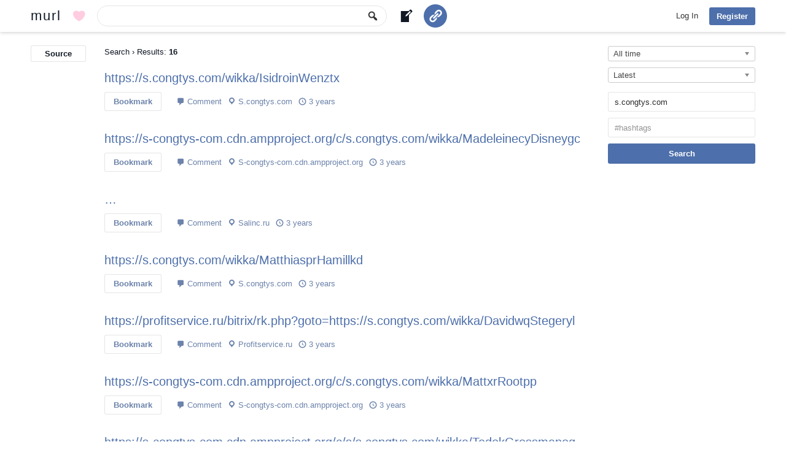

--- FILE ---
content_type: text/html; charset=UTF-8
request_url: https://murl.com/results/?source=s.congtys.com
body_size: 7807
content:
<!DOCTYPE html>
<html lang="en-US" class="no-js no-svg">
<head>
<meta charset="utf-8"/>
<meta name="viewport" content="width=device-width, initial-scale=1">
<link rel="profile" href="http://gmpg.org/xfn/11">
<link rel="apple-touch-icon" sizes="180x180" href="https://murl.com/wp-content/themes/murl/images/favicon/apple-touch-icon.png">
<link rel="icon" type="image/png" href="https://murl.com/wp-content/themes/murl/images/favicon/favicon-32x32.png" sizes="32x32">
<link rel="icon" type="image/png" href="https://murl.com/wp-content/themes/murl/images/favicon/favicon-16x16.png" sizes="16x16">
<link rel="manifest" href="https://murl.com/wp-content/themes/murl/images/favicon/site.webmanifest">
<link rel="mask-icon" href="https://murl.com/wp-content/themes/murl/images/favicon/safari-pinned-tab.svg" color="#3d6b99">
<meta name="msapplication-TileColor" content="#3d6b99">
<meta name="theme-color" content="#ffffff">
<script async src="https://www.googletagmanager.com/gtag/js?id=G-Q4HMVNZ5ED"></script>
<script>
window.dataLayer = window.dataLayer || [];
function gtag(){dataLayer.push(arguments);}
gtag('js', new Date());
gtag('config', 'G-Q4HMVNZ5ED');
</script>
<script>(function(html){html.className = html.className.replace(/\bno-js\b/,'js')})(document.documentElement);</script>
<script>!function(d,s,id){var js,fjs=d.getElementsByTagName(s)[0],p=/^http:/.test(d.location)?'http':'https';if(!d.getElementById(id)){js=d.createElement(s);js.id=id;js.src=p+'://platform.twitter.com/widgets.js';fjs.parentNode.insertBefore(js,fjs);}}(document, 'script', 'twitter-wjs');</script>
<title>Search Results | murl | Bookmark Manager and URL Shortener</title>
<meta name='robots' content='max-image-preview:large' />
	<style>img:is([sizes="auto" i], [sizes^="auto," i]) { contain-intrinsic-size: 3000px 1500px }</style>
	<script type="text/javascript">
/* <![CDATA[ */
window._wpemojiSettings = {"baseUrl":"https:\/\/s.w.org\/images\/core\/emoji\/15.0.3\/72x72\/","ext":".png","svgUrl":"https:\/\/s.w.org\/images\/core\/emoji\/15.0.3\/svg\/","svgExt":".svg","source":{"concatemoji":"https:\/\/murl.com\/wp-includes\/js\/wp-emoji-release.min.js?ver=1c6e9371daddd264e86ad8b66baa6a60"}};
/*! This file is auto-generated */
!function(i,n){var o,s,e;function c(e){try{var t={supportTests:e,timestamp:(new Date).valueOf()};sessionStorage.setItem(o,JSON.stringify(t))}catch(e){}}function p(e,t,n){e.clearRect(0,0,e.canvas.width,e.canvas.height),e.fillText(t,0,0);var t=new Uint32Array(e.getImageData(0,0,e.canvas.width,e.canvas.height).data),r=(e.clearRect(0,0,e.canvas.width,e.canvas.height),e.fillText(n,0,0),new Uint32Array(e.getImageData(0,0,e.canvas.width,e.canvas.height).data));return t.every(function(e,t){return e===r[t]})}function u(e,t,n){switch(t){case"flag":return n(e,"\ud83c\udff3\ufe0f\u200d\u26a7\ufe0f","\ud83c\udff3\ufe0f\u200b\u26a7\ufe0f")?!1:!n(e,"\ud83c\uddfa\ud83c\uddf3","\ud83c\uddfa\u200b\ud83c\uddf3")&&!n(e,"\ud83c\udff4\udb40\udc67\udb40\udc62\udb40\udc65\udb40\udc6e\udb40\udc67\udb40\udc7f","\ud83c\udff4\u200b\udb40\udc67\u200b\udb40\udc62\u200b\udb40\udc65\u200b\udb40\udc6e\u200b\udb40\udc67\u200b\udb40\udc7f");case"emoji":return!n(e,"\ud83d\udc26\u200d\u2b1b","\ud83d\udc26\u200b\u2b1b")}return!1}function f(e,t,n){var r="undefined"!=typeof WorkerGlobalScope&&self instanceof WorkerGlobalScope?new OffscreenCanvas(300,150):i.createElement("canvas"),a=r.getContext("2d",{willReadFrequently:!0}),o=(a.textBaseline="top",a.font="600 32px Arial",{});return e.forEach(function(e){o[e]=t(a,e,n)}),o}function t(e){var t=i.createElement("script");t.src=e,t.defer=!0,i.head.appendChild(t)}"undefined"!=typeof Promise&&(o="wpEmojiSettingsSupports",s=["flag","emoji"],n.supports={everything:!0,everythingExceptFlag:!0},e=new Promise(function(e){i.addEventListener("DOMContentLoaded",e,{once:!0})}),new Promise(function(t){var n=function(){try{var e=JSON.parse(sessionStorage.getItem(o));if("object"==typeof e&&"number"==typeof e.timestamp&&(new Date).valueOf()<e.timestamp+604800&&"object"==typeof e.supportTests)return e.supportTests}catch(e){}return null}();if(!n){if("undefined"!=typeof Worker&&"undefined"!=typeof OffscreenCanvas&&"undefined"!=typeof URL&&URL.createObjectURL&&"undefined"!=typeof Blob)try{var e="postMessage("+f.toString()+"("+[JSON.stringify(s),u.toString(),p.toString()].join(",")+"));",r=new Blob([e],{type:"text/javascript"}),a=new Worker(URL.createObjectURL(r),{name:"wpTestEmojiSupports"});return void(a.onmessage=function(e){c(n=e.data),a.terminate(),t(n)})}catch(e){}c(n=f(s,u,p))}t(n)}).then(function(e){for(var t in e)n.supports[t]=e[t],n.supports.everything=n.supports.everything&&n.supports[t],"flag"!==t&&(n.supports.everythingExceptFlag=n.supports.everythingExceptFlag&&n.supports[t]);n.supports.everythingExceptFlag=n.supports.everythingExceptFlag&&!n.supports.flag,n.DOMReady=!1,n.readyCallback=function(){n.DOMReady=!0}}).then(function(){return e}).then(function(){var e;n.supports.everything||(n.readyCallback(),(e=n.source||{}).concatemoji?t(e.concatemoji):e.wpemoji&&e.twemoji&&(t(e.twemoji),t(e.wpemoji)))}))}((window,document),window._wpemojiSettings);
/* ]]> */
</script>
<style id='wp-emoji-styles-inline-css' type='text/css'>

	img.wp-smiley, img.emoji {
		display: inline !important;
		border: none !important;
		box-shadow: none !important;
		height: 1em !important;
		width: 1em !important;
		margin: 0 0.07em !important;
		vertical-align: -0.1em !important;
		background: none !important;
		padding: 0 !important;
	}
</style>
<link rel='stylesheet' id='wp-block-library-css' href='https://murl.com/wp-includes/css/dist/block-library/style.min.css?ver=1c6e9371daddd264e86ad8b66baa6a60' type='text/css' media='all' />
<style id='classic-theme-styles-inline-css' type='text/css'>
/*! This file is auto-generated */
.wp-block-button__link{color:#fff;background-color:#32373c;border-radius:9999px;box-shadow:none;text-decoration:none;padding:calc(.667em + 2px) calc(1.333em + 2px);font-size:1.125em}.wp-block-file__button{background:#32373c;color:#fff;text-decoration:none}
</style>
<style id='global-styles-inline-css' type='text/css'>
:root{--wp--preset--aspect-ratio--square: 1;--wp--preset--aspect-ratio--4-3: 4/3;--wp--preset--aspect-ratio--3-4: 3/4;--wp--preset--aspect-ratio--3-2: 3/2;--wp--preset--aspect-ratio--2-3: 2/3;--wp--preset--aspect-ratio--16-9: 16/9;--wp--preset--aspect-ratio--9-16: 9/16;--wp--preset--color--black: #000000;--wp--preset--color--cyan-bluish-gray: #abb8c3;--wp--preset--color--white: #ffffff;--wp--preset--color--pale-pink: #f78da7;--wp--preset--color--vivid-red: #cf2e2e;--wp--preset--color--luminous-vivid-orange: #ff6900;--wp--preset--color--luminous-vivid-amber: #fcb900;--wp--preset--color--light-green-cyan: #7bdcb5;--wp--preset--color--vivid-green-cyan: #00d084;--wp--preset--color--pale-cyan-blue: #8ed1fc;--wp--preset--color--vivid-cyan-blue: #0693e3;--wp--preset--color--vivid-purple: #9b51e0;--wp--preset--gradient--vivid-cyan-blue-to-vivid-purple: linear-gradient(135deg,rgba(6,147,227,1) 0%,rgb(155,81,224) 100%);--wp--preset--gradient--light-green-cyan-to-vivid-green-cyan: linear-gradient(135deg,rgb(122,220,180) 0%,rgb(0,208,130) 100%);--wp--preset--gradient--luminous-vivid-amber-to-luminous-vivid-orange: linear-gradient(135deg,rgba(252,185,0,1) 0%,rgba(255,105,0,1) 100%);--wp--preset--gradient--luminous-vivid-orange-to-vivid-red: linear-gradient(135deg,rgba(255,105,0,1) 0%,rgb(207,46,46) 100%);--wp--preset--gradient--very-light-gray-to-cyan-bluish-gray: linear-gradient(135deg,rgb(238,238,238) 0%,rgb(169,184,195) 100%);--wp--preset--gradient--cool-to-warm-spectrum: linear-gradient(135deg,rgb(74,234,220) 0%,rgb(151,120,209) 20%,rgb(207,42,186) 40%,rgb(238,44,130) 60%,rgb(251,105,98) 80%,rgb(254,248,76) 100%);--wp--preset--gradient--blush-light-purple: linear-gradient(135deg,rgb(255,206,236) 0%,rgb(152,150,240) 100%);--wp--preset--gradient--blush-bordeaux: linear-gradient(135deg,rgb(254,205,165) 0%,rgb(254,45,45) 50%,rgb(107,0,62) 100%);--wp--preset--gradient--luminous-dusk: linear-gradient(135deg,rgb(255,203,112) 0%,rgb(199,81,192) 50%,rgb(65,88,208) 100%);--wp--preset--gradient--pale-ocean: linear-gradient(135deg,rgb(255,245,203) 0%,rgb(182,227,212) 50%,rgb(51,167,181) 100%);--wp--preset--gradient--electric-grass: linear-gradient(135deg,rgb(202,248,128) 0%,rgb(113,206,126) 100%);--wp--preset--gradient--midnight: linear-gradient(135deg,rgb(2,3,129) 0%,rgb(40,116,252) 100%);--wp--preset--font-size--small: 13px;--wp--preset--font-size--medium: 20px;--wp--preset--font-size--large: 36px;--wp--preset--font-size--x-large: 42px;--wp--preset--spacing--20: 0.44rem;--wp--preset--spacing--30: 0.67rem;--wp--preset--spacing--40: 1rem;--wp--preset--spacing--50: 1.5rem;--wp--preset--spacing--60: 2.25rem;--wp--preset--spacing--70: 3.38rem;--wp--preset--spacing--80: 5.06rem;--wp--preset--shadow--natural: 6px 6px 9px rgba(0, 0, 0, 0.2);--wp--preset--shadow--deep: 12px 12px 50px rgba(0, 0, 0, 0.4);--wp--preset--shadow--sharp: 6px 6px 0px rgba(0, 0, 0, 0.2);--wp--preset--shadow--outlined: 6px 6px 0px -3px rgba(255, 255, 255, 1), 6px 6px rgba(0, 0, 0, 1);--wp--preset--shadow--crisp: 6px 6px 0px rgba(0, 0, 0, 1);}:where(.is-layout-flex){gap: 0.5em;}:where(.is-layout-grid){gap: 0.5em;}body .is-layout-flex{display: flex;}.is-layout-flex{flex-wrap: wrap;align-items: center;}.is-layout-flex > :is(*, div){margin: 0;}body .is-layout-grid{display: grid;}.is-layout-grid > :is(*, div){margin: 0;}:where(.wp-block-columns.is-layout-flex){gap: 2em;}:where(.wp-block-columns.is-layout-grid){gap: 2em;}:where(.wp-block-post-template.is-layout-flex){gap: 1.25em;}:where(.wp-block-post-template.is-layout-grid){gap: 1.25em;}.has-black-color{color: var(--wp--preset--color--black) !important;}.has-cyan-bluish-gray-color{color: var(--wp--preset--color--cyan-bluish-gray) !important;}.has-white-color{color: var(--wp--preset--color--white) !important;}.has-pale-pink-color{color: var(--wp--preset--color--pale-pink) !important;}.has-vivid-red-color{color: var(--wp--preset--color--vivid-red) !important;}.has-luminous-vivid-orange-color{color: var(--wp--preset--color--luminous-vivid-orange) !important;}.has-luminous-vivid-amber-color{color: var(--wp--preset--color--luminous-vivid-amber) !important;}.has-light-green-cyan-color{color: var(--wp--preset--color--light-green-cyan) !important;}.has-vivid-green-cyan-color{color: var(--wp--preset--color--vivid-green-cyan) !important;}.has-pale-cyan-blue-color{color: var(--wp--preset--color--pale-cyan-blue) !important;}.has-vivid-cyan-blue-color{color: var(--wp--preset--color--vivid-cyan-blue) !important;}.has-vivid-purple-color{color: var(--wp--preset--color--vivid-purple) !important;}.has-black-background-color{background-color: var(--wp--preset--color--black) !important;}.has-cyan-bluish-gray-background-color{background-color: var(--wp--preset--color--cyan-bluish-gray) !important;}.has-white-background-color{background-color: var(--wp--preset--color--white) !important;}.has-pale-pink-background-color{background-color: var(--wp--preset--color--pale-pink) !important;}.has-vivid-red-background-color{background-color: var(--wp--preset--color--vivid-red) !important;}.has-luminous-vivid-orange-background-color{background-color: var(--wp--preset--color--luminous-vivid-orange) !important;}.has-luminous-vivid-amber-background-color{background-color: var(--wp--preset--color--luminous-vivid-amber) !important;}.has-light-green-cyan-background-color{background-color: var(--wp--preset--color--light-green-cyan) !important;}.has-vivid-green-cyan-background-color{background-color: var(--wp--preset--color--vivid-green-cyan) !important;}.has-pale-cyan-blue-background-color{background-color: var(--wp--preset--color--pale-cyan-blue) !important;}.has-vivid-cyan-blue-background-color{background-color: var(--wp--preset--color--vivid-cyan-blue) !important;}.has-vivid-purple-background-color{background-color: var(--wp--preset--color--vivid-purple) !important;}.has-black-border-color{border-color: var(--wp--preset--color--black) !important;}.has-cyan-bluish-gray-border-color{border-color: var(--wp--preset--color--cyan-bluish-gray) !important;}.has-white-border-color{border-color: var(--wp--preset--color--white) !important;}.has-pale-pink-border-color{border-color: var(--wp--preset--color--pale-pink) !important;}.has-vivid-red-border-color{border-color: var(--wp--preset--color--vivid-red) !important;}.has-luminous-vivid-orange-border-color{border-color: var(--wp--preset--color--luminous-vivid-orange) !important;}.has-luminous-vivid-amber-border-color{border-color: var(--wp--preset--color--luminous-vivid-amber) !important;}.has-light-green-cyan-border-color{border-color: var(--wp--preset--color--light-green-cyan) !important;}.has-vivid-green-cyan-border-color{border-color: var(--wp--preset--color--vivid-green-cyan) !important;}.has-pale-cyan-blue-border-color{border-color: var(--wp--preset--color--pale-cyan-blue) !important;}.has-vivid-cyan-blue-border-color{border-color: var(--wp--preset--color--vivid-cyan-blue) !important;}.has-vivid-purple-border-color{border-color: var(--wp--preset--color--vivid-purple) !important;}.has-vivid-cyan-blue-to-vivid-purple-gradient-background{background: var(--wp--preset--gradient--vivid-cyan-blue-to-vivid-purple) !important;}.has-light-green-cyan-to-vivid-green-cyan-gradient-background{background: var(--wp--preset--gradient--light-green-cyan-to-vivid-green-cyan) !important;}.has-luminous-vivid-amber-to-luminous-vivid-orange-gradient-background{background: var(--wp--preset--gradient--luminous-vivid-amber-to-luminous-vivid-orange) !important;}.has-luminous-vivid-orange-to-vivid-red-gradient-background{background: var(--wp--preset--gradient--luminous-vivid-orange-to-vivid-red) !important;}.has-very-light-gray-to-cyan-bluish-gray-gradient-background{background: var(--wp--preset--gradient--very-light-gray-to-cyan-bluish-gray) !important;}.has-cool-to-warm-spectrum-gradient-background{background: var(--wp--preset--gradient--cool-to-warm-spectrum) !important;}.has-blush-light-purple-gradient-background{background: var(--wp--preset--gradient--blush-light-purple) !important;}.has-blush-bordeaux-gradient-background{background: var(--wp--preset--gradient--blush-bordeaux) !important;}.has-luminous-dusk-gradient-background{background: var(--wp--preset--gradient--luminous-dusk) !important;}.has-pale-ocean-gradient-background{background: var(--wp--preset--gradient--pale-ocean) !important;}.has-electric-grass-gradient-background{background: var(--wp--preset--gradient--electric-grass) !important;}.has-midnight-gradient-background{background: var(--wp--preset--gradient--midnight) !important;}.has-small-font-size{font-size: var(--wp--preset--font-size--small) !important;}.has-medium-font-size{font-size: var(--wp--preset--font-size--medium) !important;}.has-large-font-size{font-size: var(--wp--preset--font-size--large) !important;}.has-x-large-font-size{font-size: var(--wp--preset--font-size--x-large) !important;}
:where(.wp-block-post-template.is-layout-flex){gap: 1.25em;}:where(.wp-block-post-template.is-layout-grid){gap: 1.25em;}
:where(.wp-block-columns.is-layout-flex){gap: 2em;}:where(.wp-block-columns.is-layout-grid){gap: 2em;}
:root :where(.wp-block-pullquote){font-size: 1.5em;line-height: 1.6;}
</style>
<link rel='stylesheet' id='wpa-css-css' href='https://murl.com/wp-content/plugins/honeypot/includes/css/wpa.css?ver=2.2.06' type='text/css' media='all' />
<link rel='stylesheet' id='pmpro_frontend_base-css' href='https://murl.com/wp-content/plugins/paid-memberships-pro/css/frontend/base.css?ver=3.4.1' type='text/css' media='all' />
<link rel='stylesheet' id='pmpro_frontend_variation_1-css' href='https://murl.com/wp-content/plugins/paid-memberships-pro/css/frontend/variation_1.css?ver=3.4.1' type='text/css' media='all' />
<link rel='stylesheet' id='theme-my-login-css' href='https://murl.com/wp-content/plugins/theme-my-login/assets/styles/theme-my-login.min.css?ver=7.1.10' type='text/css' media='all' />
<link rel='stylesheet' id='dashicons-css' href='https://murl.com/wp-includes/css/dashicons.min.css?ver=1c6e9371daddd264e86ad8b66baa6a60' type='text/css' media='all' />
<link rel='stylesheet' id='murl-style-css' href='https://murl.com/wp-content/themes/murl/style.css?ver=1c6e9371daddd264e86ad8b66baa6a60' type='text/css' media='all' />
<link rel='stylesheet' id='chosen-css' href='https://murl.com/wp-content/themes/murl/js/chosen/chosen.css?ver=1c6e9371daddd264e86ad8b66baa6a60' type='text/css' media='all' />
<script type="text/javascript" src="https://murl.com/wp-includes/js/jquery/jquery.min.js?ver=3.7.1" id="jquery-core-js"></script>
<script type="text/javascript" src="https://murl.com/wp-includes/js/jquery/jquery-migrate.min.js?ver=3.4.1" id="jquery-migrate-js"></script>
<!--[if lt IE 9]>
<script type="text/javascript" src="https://murl.com/wp-content/themes/murl/js/html5.js?ver=3.7.3" id="html5-js"></script>
<![endif]-->
<link rel="https://api.w.org/" href="https://murl.com/wp-json/" /><link rel="alternate" title="JSON" type="application/json" href="https://murl.com/wp-json/wp/v2/pages/13" /><link rel="EditURI" type="application/rsd+xml" title="RSD" href="https://murl.com/xmlrpc.php?rsd" />

<link rel="canonical" href="https://murl.com/results/" />
<link rel='shortlink' href='https://murl.com/?p=13' />
<link rel="alternate" title="oEmbed (JSON)" type="application/json+oembed" href="https://murl.com/wp-json/oembed/1.0/embed?url=https%3A%2F%2Fmurl.com%2Fresults%2F" />
<link rel="alternate" title="oEmbed (XML)" type="text/xml+oembed" href="https://murl.com/wp-json/oembed/1.0/embed?url=https%3A%2F%2Fmurl.com%2Fresults%2F&#038;format=xml" />
<style id="pmpro_colors">:root {
	--pmpro--color--base: #ffffff;
	--pmpro--color--contrast: #222222;
	--pmpro--color--accent: #0c3d54;
	--pmpro--color--accent--variation: hsl( 199,75%,28.5% );
	--pmpro--color--border--variation: hsl( 0,0%,91% );
}</style></head>
<body class="pmpro-variation_1 page-template-default page page-id-13 pmpro-body-has-access">
<div id="page" class="hfeed site results">
	<header id="masthead" class="site-header">
		<div class="header-main">
			<div class="site-title"><a href="https://murl.com" rel="home" title="murl Home">murl</a></div>
			<a class="mub mu-tbb mu-tbbd" href="https://murl.com/donate/" title="Donate to murl"></a>
			<form class="musf" action="https://murl.com/results/" method="get" role="search">
			<button type="submit" class="muss mu-asf"><span class="dashicons dashicons-search"></span></button>
			<div id="music"><input type="search" class="musi" name="search_query" id="q" value=""></div>
			<input type="hidden" name="source" value="s.congtys.com">			</form>
			<a class="mub mu-tbb mu-tbba" href="https://murl.com/new-article/" title="Write a new article"></a>
			<a class="button mu-tbb mu-tbbs" href="https://murl.com/add-url/" title="Add URL"></a>
						<nav id="primary-navigation" class="site-navigation primary-navigation">
				<button class="menu-toggle">Primary Menu</button>
				<a class="screen-reader-text skip-link" href="#content">Skip to content</a>
				<div class="nav-menu">
				
					<div class="nm-co">
						<div class="nm-cop">
							<a class="hnm-dl" href="https://murl.com/login/?redirect_to=https%3A%2F%2Fmurl.com%2Fresults" title="murl Log In">Log In</a>
							<div class="sub-menu">
								<div class="mu-hba"></div>
								<div class="mu-hfa"></div>
								<ul><li>
	<form class="loginform" action="https://murl.com/login/" method="post">
		<p><input class="user_login" type="text" name="log" placeholder="Username or Email"></p>
		<p><input class="user_pass" type="password" name="pwd" autocomplete="off" placeholder="Password"></p>
		<p><input type="submit" value="Log In" name="submit"></p>
		<input type="hidden" value="forever" name="rememberme">
		<input type="hidden" value="https://murl.com/results" name="redirect_to">
	</form></li></ul>
							</div>
						</div>
						<a class="mu-hbl button" href="https://murl.com/register/" title="murl Sign Up">Register</a>
					</div>				</div>
			</nav>
		</div>
	</header>
	<div id="main" class="site-main">	<div id="mu-content" class="mu-content mu-sl">
		<div id="murs" role="complementary">
	<div class="mursp">
				<form id="mu-sof" action="https://murl.com/results/" method="get">
		<input type="hidden" name="search_query" id="sq" value="">
				<select name="time" id="t">
			<option value=""  selected="selected">All time</option>
			<option value="1" >Hour</option>
			<option value="2" >24 Hours</option>
			<option value="3" >Week</option>
			<option value="4" >Month</option>
			<option value="5" >Year</option>
		</select>
		<select name="order" id="o">
			<option value=""  selected="selected">Latest</option>
			<option value="1" >Oldest</option>
					</select>
		<input type="search" name="source" id="source" value="s.congtys.com" placeholder="Source" autocomplete="off">
		<input type="text" name="tags" value="" placeholder="#hashtags" autocomplete="off">		<input type="submit" class="mu-asf" value="Search">
		</form>
		<script>
		jQuery(document).ready(function($){
			$("#mu-sof select").show();
			$("#mu-sof select").chosen({disable_search_threshold: 10});
		});
		</script>
			</div>
</div><div id="mulss" role="complementary">	
<div class="mulssp">
<div id="mu-resq"><a class="mub mu-asr" href="https://murl.com/results/" title="Reset Source">Source</a></div></div>
</div>		<div id="primary" class="content-area">
			<div id="content" class="site-content" role="main"><div class="mup-sr"><h1>Search</h1> &#8250; Results: <b>16</b></div><article id="entry-360775" class="post-360775 post type-post status-publish format-standard hentry category-uncategorized mu_si-s-congtys-com pmpro-has-access">
	<header class="entry-header"><h2 class="entry-title"><a class="mu-count" href="https://s.congtys.com/wikka/IsidroinWenztx" target="_blank" rel="nofollow" data-id="360775" title="https://s.congtys.com/wikka/IsidroinWenztx">https://s.congtys.com/wikka/IsidroinWenztx</a></h2></header>
	<div class="entry-content">
		<div class="entry-meta">
			<a href="https://murl.com/login/?redirect_to=https%3A%2F%2Fmurl.com%2Fresults" class="mub mube" title="Bookmark">Bookmark</a>							<span class="comments-link"><a href="https://murl.com/2xoyj/#respond">Comment</a></span>
						<span><a class="mu-ms" href="https://murl.com/results/?source=s.congtys.com" title="s.congtys.com">S.congtys.com</a></span>
			<span class="entry-date"><a href="https://murl.com/2xoyj/" title="2022-10-02 14:36:02"><time class="entry-date" datetime="2022-10-02 14:36:02">3 years</time></a></span>
		</div>
			</div>
</article><article id="entry-353667" class="post-353667 post type-post status-publish format-standard hentry category-uncategorized mu_si-s-congtys-com-cdn-ampproject-org pmpro-has-access">
	<header class="entry-header"><h2 class="entry-title"><a class="mu-count" href="https://s-congtys-com.cdn.ampproject.org/c/s.congtys.com/wikka/MadeleinecyDisneygc" target="_blank" rel="nofollow" data-id="353667" title="https://s-congtys-com.cdn.ampproject.org/c/s.congtys.com/wikka/MadeleinecyDisneygc">https://s-congtys-com.cdn.ampproject.org/c/s.congtys.com/wikka/MadeleinecyDisneygc</a></h2></header>
	<div class="entry-content">
		<div class="entry-meta">
			<a href="https://murl.com/login/?redirect_to=https%3A%2F%2Fmurl.com%2Fresults" class="mub mube" title="Bookmark">Bookmark</a>							<span class="comments-link"><a href="https://murl.com/d1y0q/#respond">Comment</a></span>
						<span><a class="mu-ms" href="https://murl.com/results/?source=s-congtys-com.cdn.ampproject.org" title="s-congtys-com.cdn.ampproject.org">S-congtys-com.cdn.ampproject.org</a></span>
			<span class="entry-date"><a href="https://murl.com/d1y0q/" title="2022-09-13 8:53:31"><time class="entry-date" datetime="2022-09-13 8:53:31">3 years</time></a></span>
		</div>
			</div>
</article><article id="entry-353592" class="post-353592 post type-post status-publish format-standard hentry category-uncategorized mu_si-salinc-ru pmpro-has-access">
	<header class="entry-header"><h2 class="entry-title"><a class="mu-count" href="http://y3.5.b90.w4oez.i7.l@s.h.due.jy.d.hs.g.d.8.88.87777@ex.p.lo.si.v.edhq.g@burton.rene@salinc.ru/redirect.php?url=https://s.congtys.com/wikka/MaximogdConleykb" target="_blank" rel="nofollow" data-id="353592" title="http://y3.5.b90.w4oez.i7.l@s.h.due.jy.d.hs.g.d.8.88.87777@ex.p.lo.si.v.edhq.g@burton.rene@salinc.ru/redirect.php?url=https://s.congtys.com/wikka/MaximogdConleykb"> &#133;</a></h2></header>
	<div class="entry-content">
		<div class="entry-meta">
			<a href="https://murl.com/login/?redirect_to=https%3A%2F%2Fmurl.com%2Fresults" class="mub mube" title="Bookmark">Bookmark</a>							<span class="comments-link"><a href="https://murl.com/81omg/#respond">Comment</a></span>
						<span><a class="mu-ms" href="https://murl.com/results/?source=salinc.ru" title="salinc.ru">Salinc.ru</a></span>
			<span class="entry-date"><a href="https://murl.com/81omg/" title="2022-09-13 3:45:04"><time class="entry-date" datetime="2022-09-13 3:45:04">3 years</time></a></span>
		</div>
			</div>
</article><article id="entry-352488" class="post-352488 post type-post status-publish format-standard hentry category-uncategorized mu_si-s-congtys-com pmpro-has-access">
	<header class="entry-header"><h2 class="entry-title"><a class="mu-count" href="https://s.congtys.com/wikka/MatthiasprHamillkd" target="_blank" rel="nofollow" data-id="352488" title="https://s.congtys.com/wikka/MatthiasprHamillkd">https://s.congtys.com/wikka/MatthiasprHamillkd</a></h2></header>
	<div class="entry-content">
		<div class="entry-meta">
			<a href="https://murl.com/login/?redirect_to=https%3A%2F%2Fmurl.com%2Fresults" class="mub mube" title="Bookmark">Bookmark</a>							<span class="comments-link"><a href="https://murl.com/p7yq1/#respond">Comment</a></span>
						<span><a class="mu-ms" href="https://murl.com/results/?source=s.congtys.com" title="s.congtys.com">S.congtys.com</a></span>
			<span class="entry-date"><a href="https://murl.com/p7yq1/" title="2022-09-08 4:09:46"><time class="entry-date" datetime="2022-09-08 4:09:46">3 years</time></a></span>
		</div>
			</div>
</article><article id="entry-351955" class="post-351955 post type-post status-publish format-standard hentry category-uncategorized mu_si-profitservice-ru pmpro-has-access">
	<header class="entry-header"><h2 class="entry-title"><a class="mu-count" href="https://profitservice.ru/bitrix/rk.php?goto=https://s.congtys.com/wikka/DavidwqStegeryl" target="_blank" rel="nofollow" data-id="351955" title="https://profitservice.ru/bitrix/rk.php?goto=https://s.congtys.com/wikka/DavidwqStegeryl">https://profitservice.ru/bitrix/rk.php?goto=https://s.congtys.com/wikka/DavidwqStegeryl</a></h2></header>
	<div class="entry-content">
		<div class="entry-meta">
			<a href="https://murl.com/login/?redirect_to=https%3A%2F%2Fmurl.com%2Fresults" class="mub mube" title="Bookmark">Bookmark</a>							<span class="comments-link"><a href="https://murl.com/moega/#respond">Comment</a></span>
						<span><a class="mu-ms" href="https://murl.com/results/?source=profitservice.ru" title="profitservice.ru">Profitservice.ru</a></span>
			<span class="entry-date"><a href="https://murl.com/moega/" title="2022-09-05 22:16:47"><time class="entry-date" datetime="2022-09-05 22:16:47">3 years</time></a></span>
		</div>
			</div>
</article><article id="entry-351793" class="post-351793 post type-post status-publish format-standard hentry category-uncategorized mu_si-s-congtys-com-cdn-ampproject-org pmpro-has-access">
	<header class="entry-header"><h2 class="entry-title"><a class="mu-count" href="https://s-congtys-com.cdn.ampproject.org/c/s.congtys.com/wikka/MattxrRootpp" target="_blank" rel="nofollow" data-id="351793" title="https://s-congtys-com.cdn.ampproject.org/c/s.congtys.com/wikka/MattxrRootpp">https://s-congtys-com.cdn.ampproject.org/c/s.congtys.com/wikka/MattxrRootpp</a></h2></header>
	<div class="entry-content">
		<div class="entry-meta">
			<a href="https://murl.com/login/?redirect_to=https%3A%2F%2Fmurl.com%2Fresults" class="mub mube" title="Bookmark">Bookmark</a>							<span class="comments-link"><a href="https://murl.com/wl8ww/#respond">Comment</a></span>
						<span><a class="mu-ms" href="https://murl.com/results/?source=s-congtys-com.cdn.ampproject.org" title="s-congtys-com.cdn.ampproject.org">S-congtys-com.cdn.ampproject.org</a></span>
			<span class="entry-date"><a href="https://murl.com/wl8ww/" title="2022-09-05 5:59:24"><time class="entry-date" datetime="2022-09-05 5:59:24">3 years</time></a></span>
		</div>
			</div>
</article><article id="entry-351644" class="post-351644 post type-post status-publish format-standard hentry category-uncategorized mu_si-s-congtys-com-cdn-ampproject-org pmpro-has-access">
	<header class="entry-header"><h2 class="entry-title"><a class="mu-count" href="https://s-congtys-com.cdn.ampproject.org/c/s/s.congtys.com/wikka/TedokGrossmanoq" target="_blank" rel="nofollow" data-id="351644" title="https://s-congtys-com.cdn.ampproject.org/c/s/s.congtys.com/wikka/TedokGrossmanoq">https://s-congtys-com.cdn.ampproject.org/c/s/s.congtys.com/wikka/TedokGrossmanoq</a></h2></header>
	<div class="entry-content">
		<div class="entry-meta">
			<a href="https://murl.com/login/?redirect_to=https%3A%2F%2Fmurl.com%2Fresults" class="mub mube" title="Bookmark">Bookmark</a>							<span class="comments-link"><a href="https://murl.com/3q96m/#respond">Comment</a></span>
						<span><a class="mu-ms" href="https://murl.com/results/?source=s-congtys-com.cdn.ampproject.org" title="s-congtys-com.cdn.ampproject.org">S-congtys-com.cdn.ampproject.org</a></span>
			<span class="entry-date"><a href="https://murl.com/3q96m/" title="2022-09-04 10:13:13"><time class="entry-date" datetime="2022-09-04 10:13:13">3 years</time></a></span>
		</div>
			</div>
</article><article id="entry-351568" class="post-351568 post type-post status-publish format-standard hentry category-uncategorized mu_si-s-congtys-com pmpro-has-access">
	<header class="entry-header"><h2 class="entry-title"><a class="mu-count" href="https://s.congtys.com/wikka/HarrywxHoganbl" target="_blank" rel="nofollow" data-id="351568" title="https://s.congtys.com/wikka/HarrywxHoganbl">https://s.congtys.com/wikka/HarrywxHoganbl</a></h2></header>
	<div class="entry-content">
		<div class="entry-meta">
			<a href="https://murl.com/login/?redirect_to=https%3A%2F%2Fmurl.com%2Fresults" class="mub mube" title="Bookmark">Bookmark</a>							<span class="comments-link"><a href="https://murl.com/moeoo/#respond">Comment</a></span>
						<span><a class="mu-ms" href="https://murl.com/results/?source=s.congtys.com" title="s.congtys.com">S.congtys.com</a></span>
			<span class="entry-date"><a href="https://murl.com/moeoo/" title="2022-09-04 5:40:34"><time class="entry-date" datetime="2022-09-04 5:40:34">3 years</time></a></span>
		</div>
			</div>
</article><article id="entry-350649" class="post-350649 post type-post status-publish format-standard hentry category-uncategorized mu_si-s-congtys-com pmpro-has-access">
	<header class="entry-header"><h2 class="entry-title"><a class="mu-count" href="https://s.congtys.com/wikka/TysonygSummersit" target="_blank" rel="nofollow" data-id="350649" title="https://s.congtys.com/wikka/TysonygSummersit">https://s.congtys.com/wikka/TysonygSummersit</a></h2></header>
	<div class="entry-content">
		<div class="entry-meta">
			<a href="https://murl.com/login/?redirect_to=https%3A%2F%2Fmurl.com%2Fresults" class="mub mube" title="Bookmark">Bookmark</a>							<span class="comments-link"><a href="https://murl.com/4qlj6/#respond">Comment</a></span>
						<span><a class="mu-ms" href="https://murl.com/results/?source=s.congtys.com" title="s.congtys.com">S.congtys.com</a></span>
			<span class="entry-date"><a href="https://murl.com/4qlj6/" title="2022-08-31 4:47:00"><time class="entry-date" datetime="2022-08-31 4:47:00">3 years</time></a></span>
		</div>
			</div>
</article><article id="entry-350435" class="post-350435 post type-post status-publish format-standard hentry category-uncategorized mu_si-s-congtys-com pmpro-has-access">
	<header class="entry-header"><h2 class="entry-title"><a class="mu-count" href="https://s.congtys.com/wikka/OllieyvCiantaral" target="_blank" rel="nofollow" data-id="350435" title="https://s.congtys.com/wikka/OllieyvCiantaral">https://s.congtys.com/wikka/OllieyvCiantaral</a></h2></header>
	<div class="entry-content">
		<div class="entry-meta">
			<a href="https://murl.com/login/?redirect_to=https%3A%2F%2Fmurl.com%2Fresults" class="mub mube" title="Bookmark">Bookmark</a>							<span class="comments-link"><a href="https://murl.com/k1qvy/#respond">Comment</a></span>
						<span><a class="mu-ms" href="https://murl.com/results/?source=s.congtys.com" title="s.congtys.com">S.congtys.com</a></span>
			<span class="entry-date"><a href="https://murl.com/k1qvy/" title="2022-08-30 5:37:31"><time class="entry-date" datetime="2022-08-30 5:37:31">3 years</time></a></span>
		</div>
			</div>
</article><div class="mu-pag"><span class="current">1</span><a href="https://murl.com/results/page/2/?source=s.congtys.com" class="inactive">2</a></div>
<a class="mub mu-load" href="https://murl.com/results/?source=s.congtys.com" data-page="2" data-text="Loading..." title="Load More">Load More</a></div>
		</div>
	</div>
</div><!-- #main -->
<footer id="colophon" class="site-footer">
	<div class="mu-sfp">
		<nav class="mu-sfpt" itemscope itemtype="http://schema.org/SiteNavigationElement">
						<div class="mu-sfptc">
			<a itemprop="url" class="button" href="https://murl.com/apps/" title="Applications">Apps</a>
			<a itemprop="url" class="button" href="https://murl.com/developers/" title="Developers">Devs</a>
			</div>
			<div class="mu-sfptc">
			<a itemprop="url" href="https://murl.com/add-url/" title="Add URL">Add URL</a>
			<a itemprop="url" href="https://murl.com/new-article/" title="Write a new article">New Article</a>
			<a itemprop="url" href="https://murl.com/membership-account/membership-levels/" title="Membership">Membership</a>
			<a itemprop="url" href="https://murl.com/donate/" title="Donate murl">Donate</a>
			</div>
			<div class="mu-sfptc">
							<a itemprop="url" href="https://murl.com/login/?redirect_to=https%3A%2F%2Fmurl.com%2Fresults%2F%3Fsource%3Ds.congtys.com" title="murl Log In">Log In</a>
				<a itemprop="url" href="https://murl.com/register/" title="murl Sign Up">Register</a>
						</div>
			<div class="mu-sfptc">
			<a itemprop="url" href="https://murl.com/contact/" title="Contact murl">Contact</a>
						<img alt="Small murl logo" src="https://murl.com/wp-content/themes/murl/images/favicon/favicon-32x32.png" height="16" width="16" />
			<b><a itemprop="url" href="https://murl.com" title="murl Home">murl</a></b> &#8482; &copy; 2025			<div class="mu-soc"><a href="https://twitter.com/share" class="twitter-share-button" data-url="https://murl.com">Tweet</a></div>			</div>
		</nav>
		<div class="mu-sfpb">
						<ul>
							<li><a href="https://murl.com/?lang=en_US" title="English (US)">English (US)</a></li>
							<li><a href="https://murl.com/?lang=ru_RU" title="Русский">Русский</a></li>
							<li><a href="https://murl.com/?lang=lv_LV" title="Latviešu valoda">Latviešu valoda</a></li>
						<!--<li><a href="https://murl.com/language/">all languages &#187;</a></li>-->
			</ul>
					</div>
	</div>
</footer>
</div><!-- #page -->
		<!-- Memberships powered by Paid Memberships Pro v3.4.1. -->
	<script type="application/ld+json">{ "@context": "https://schema.org", "@type": "BreadcrumbList", "itemListElement": [{ "@type": "ListItem", "position": 1, "item": { "@id": "https://murl.com", "name": "Home" } },{ "@type": "ListItem", "position": 2, "item": { "@id": "https://murl.com/results/", "name": "Results" } }]}</script><script type="text/javascript" src="https://murl.com/wp-content/plugins/honeypot/includes/js/wpa.js?ver=2.2.06" id="wpascript-js"></script>
<script type="text/javascript" id="wpascript-js-after">
/* <![CDATA[ */
wpa_field_info = {"wpa_field_name":"vzbimr6000","wpa_field_value":709008,"wpa_add_test":"no"}
/* ]]> */
</script>
<script type="text/javascript" id="theme-my-login-js-extra">
/* <![CDATA[ */
var themeMyLogin = {"action":"","errors":[]};
/* ]]> */
</script>
<script type="text/javascript" src="https://murl.com/wp-content/plugins/theme-my-login/assets/scripts/theme-my-login.min.js?ver=7.1.10" id="theme-my-login-js"></script>
<script type="text/javascript" id="murl-script-js-extra">
/* <![CDATA[ */
var mu_av = {"url":"https:\/\/murl.com\/wp-admin\/admin-ajax.php","nonce":"3e9abdb419"};
/* ]]> */
</script>
<script type="text/javascript" src="https://murl.com/wp-content/themes/murl/js/functions.js?ver=1c6e9371daddd264e86ad8b66baa6a60" id="murl-script-js"></script>
<script type="text/javascript" id="mu-wf-js-js-extra">
/* <![CDATA[ */
var mu_wf = {"url":"https:\/\/murl.com\/wp-admin\/admin-ajax.php","nonce":"c0d9e02344"};
/* ]]> */
</script>
<script type="text/javascript" src="https://murl.com/wp-content/themes/murl/js/mu-wf.js?ver=1c6e9371daddd264e86ad8b66baa6a60" id="mu-wf-js-js"></script>
<script type="text/javascript" src="https://murl.com/wp-content/themes/murl/js/chosen/chosen.jquery.min.js?ver=1c6e9371daddd264e86ad8b66baa6a60" id="chosen-js"></script>
<script type="text/javascript" id="mu-search-js-extra">
/* <![CDATA[ */
var mu_av = {"url":"https:\/\/murl.com\/wp-admin\/admin-ajax.php","nonce":"c0d9e02344"};
/* ]]> */
</script>
<script type="text/javascript" src="https://murl.com/wp-content/themes/murl/js/mu-search.js?ver=1c6e9371daddd264e86ad8b66baa6a60" id="mu-search-js"></script>
</body>
</html>

--- FILE ---
content_type: text/javascript
request_url: https://murl.com/wp-content/themes/murl/js/mu-search.js?ver=1c6e9371daddd264e86ad8b66baa6a60
body_size: 363
content:
(function($){
	// Ajax Search
	/* query */
	$(function(){
		$(document).on("click", ".mu-asf", function(e){
			e.preventDefault();
			$("#main").prepend("<div class='mu-ov'></div>");
			$("#mu-sof #sq").val($("#q").val()); // copy search term to the sidebar input
			var fd = $("#mu-sof").serialize();
			$.ajax({
				cache: false,
				type: 'POST',
				url: mu_av.url,
				data: {
					action: "mu_ajax_search",
					nonce: mu_av.nonce,
					fd: fd
				},
				success: function(res){
					$('#main').html(res);
					$('html, body').animate({ scrollTop: $('#mu-content').offset().top - 70 }, 10);
					$(".mu-ov").remove();
				}
			});						 
		});
	});
	/* reset */
	$(function(){
		$(document).on("click", ".mu-asr", function(e){
			e.preventDefault();
			$("#main").prepend("<div class='mu-ov'></div>");
			var ah = $(this).attr('href');
			$.ajax({
				cache: false,
				type: 'POST',
				url: mu_av.url,
				data: {
					action: "mu_ajax_search_reset",
					nonce: mu_av.nonce,
					fd: ah
				},
				success: function(res){
					$('#main').html(res);
					if(!$('#mu-sof #sq').val()){ $("#q").val(''); } // clear header input on search reset
					$('html, body').animate({ scrollTop: $('#mu-content').offset().top - 70 }, 10);
					$('.mu-ov').remove();
				}
			});						 
		});
	});
	/* more */
	$(function(){
		$('body').on('click','.mu-load', function(e){
			e.preventDefault();
			var lmb = $(this),
				ah = lmb.attr('href'),
				page = lmb.attr('data-page'),
				text = lmb.attr('data-text');
			$.ajax({
				type: 'POST',
				url: mu_av.url,
				data: {
					action: "mu_load_act_ajax",
					nonce: mu_av.nonce,
					fd: ah,
					page: page,
				},
				beforeSend : function(xhr){
					lmb.text(text);
				},
				success: function(res){
					if(res){ 
						lmb.before(res).remove();
					} else {
						lmb.remove();
					}
				}
			});						 
		});
	});
})(jQuery);